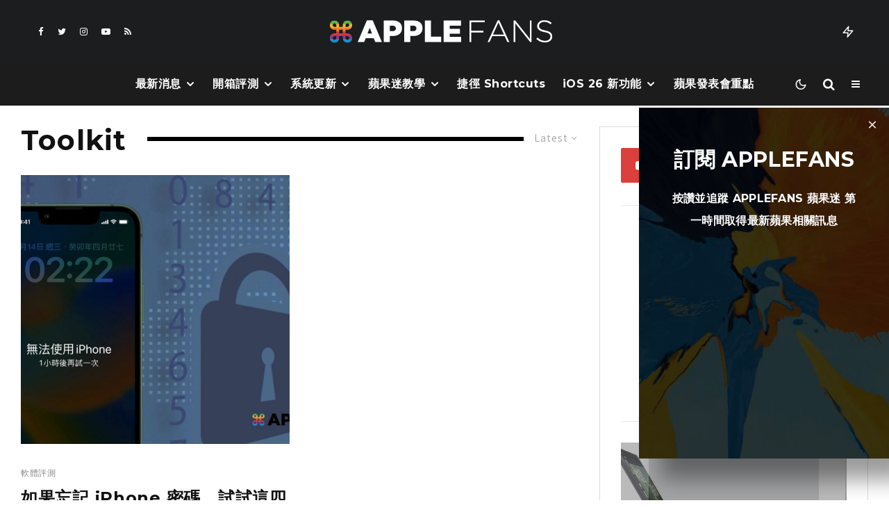

--- FILE ---
content_type: text/html; charset=utf-8
request_url: https://www.google.com/recaptcha/api2/aframe
body_size: 270
content:
<!DOCTYPE HTML><html><head><meta http-equiv="content-type" content="text/html; charset=UTF-8"></head><body><script nonce="NpzZkupNK5RWgTqXHVwE9Q">/** Anti-fraud and anti-abuse applications only. See google.com/recaptcha */ try{var clients={'sodar':'https://pagead2.googlesyndication.com/pagead/sodar?'};window.addEventListener("message",function(a){try{if(a.source===window.parent){var b=JSON.parse(a.data);var c=clients[b['id']];if(c){var d=document.createElement('img');d.src=c+b['params']+'&rc='+(localStorage.getItem("rc::a")?sessionStorage.getItem("rc::b"):"");window.document.body.appendChild(d);sessionStorage.setItem("rc::e",parseInt(sessionStorage.getItem("rc::e")||0)+1);localStorage.setItem("rc::h",'1769045259371');}}}catch(b){}});window.parent.postMessage("_grecaptcha_ready", "*");}catch(b){}</script></body></html>